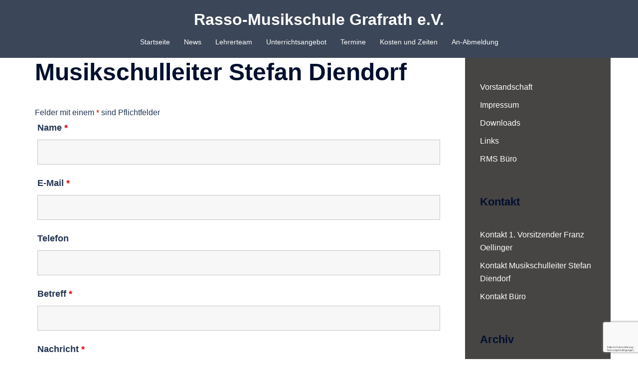

--- FILE ---
content_type: text/html; charset=utf-8
request_url: https://www.google.com/recaptcha/api2/anchor?ar=1&k=6LcilsYqAAAAAImwLPW3B1LpcMvYzeBNK7UwDtZd&co=aHR0cHM6Ly93d3cucm1zLWdyYWZyYXRoLmRlOjQ0Mw..&hl=de&v=PoyoqOPhxBO7pBk68S4YbpHZ&size=invisible&anchor-ms=20000&execute-ms=30000&cb=9iwjsksxo412
body_size: 48885
content:
<!DOCTYPE HTML><html dir="ltr" lang="de"><head><meta http-equiv="Content-Type" content="text/html; charset=UTF-8">
<meta http-equiv="X-UA-Compatible" content="IE=edge">
<title>reCAPTCHA</title>
<style type="text/css">
/* cyrillic-ext */
@font-face {
  font-family: 'Roboto';
  font-style: normal;
  font-weight: 400;
  font-stretch: 100%;
  src: url(//fonts.gstatic.com/s/roboto/v48/KFO7CnqEu92Fr1ME7kSn66aGLdTylUAMa3GUBHMdazTgWw.woff2) format('woff2');
  unicode-range: U+0460-052F, U+1C80-1C8A, U+20B4, U+2DE0-2DFF, U+A640-A69F, U+FE2E-FE2F;
}
/* cyrillic */
@font-face {
  font-family: 'Roboto';
  font-style: normal;
  font-weight: 400;
  font-stretch: 100%;
  src: url(//fonts.gstatic.com/s/roboto/v48/KFO7CnqEu92Fr1ME7kSn66aGLdTylUAMa3iUBHMdazTgWw.woff2) format('woff2');
  unicode-range: U+0301, U+0400-045F, U+0490-0491, U+04B0-04B1, U+2116;
}
/* greek-ext */
@font-face {
  font-family: 'Roboto';
  font-style: normal;
  font-weight: 400;
  font-stretch: 100%;
  src: url(//fonts.gstatic.com/s/roboto/v48/KFO7CnqEu92Fr1ME7kSn66aGLdTylUAMa3CUBHMdazTgWw.woff2) format('woff2');
  unicode-range: U+1F00-1FFF;
}
/* greek */
@font-face {
  font-family: 'Roboto';
  font-style: normal;
  font-weight: 400;
  font-stretch: 100%;
  src: url(//fonts.gstatic.com/s/roboto/v48/KFO7CnqEu92Fr1ME7kSn66aGLdTylUAMa3-UBHMdazTgWw.woff2) format('woff2');
  unicode-range: U+0370-0377, U+037A-037F, U+0384-038A, U+038C, U+038E-03A1, U+03A3-03FF;
}
/* math */
@font-face {
  font-family: 'Roboto';
  font-style: normal;
  font-weight: 400;
  font-stretch: 100%;
  src: url(//fonts.gstatic.com/s/roboto/v48/KFO7CnqEu92Fr1ME7kSn66aGLdTylUAMawCUBHMdazTgWw.woff2) format('woff2');
  unicode-range: U+0302-0303, U+0305, U+0307-0308, U+0310, U+0312, U+0315, U+031A, U+0326-0327, U+032C, U+032F-0330, U+0332-0333, U+0338, U+033A, U+0346, U+034D, U+0391-03A1, U+03A3-03A9, U+03B1-03C9, U+03D1, U+03D5-03D6, U+03F0-03F1, U+03F4-03F5, U+2016-2017, U+2034-2038, U+203C, U+2040, U+2043, U+2047, U+2050, U+2057, U+205F, U+2070-2071, U+2074-208E, U+2090-209C, U+20D0-20DC, U+20E1, U+20E5-20EF, U+2100-2112, U+2114-2115, U+2117-2121, U+2123-214F, U+2190, U+2192, U+2194-21AE, U+21B0-21E5, U+21F1-21F2, U+21F4-2211, U+2213-2214, U+2216-22FF, U+2308-230B, U+2310, U+2319, U+231C-2321, U+2336-237A, U+237C, U+2395, U+239B-23B7, U+23D0, U+23DC-23E1, U+2474-2475, U+25AF, U+25B3, U+25B7, U+25BD, U+25C1, U+25CA, U+25CC, U+25FB, U+266D-266F, U+27C0-27FF, U+2900-2AFF, U+2B0E-2B11, U+2B30-2B4C, U+2BFE, U+3030, U+FF5B, U+FF5D, U+1D400-1D7FF, U+1EE00-1EEFF;
}
/* symbols */
@font-face {
  font-family: 'Roboto';
  font-style: normal;
  font-weight: 400;
  font-stretch: 100%;
  src: url(//fonts.gstatic.com/s/roboto/v48/KFO7CnqEu92Fr1ME7kSn66aGLdTylUAMaxKUBHMdazTgWw.woff2) format('woff2');
  unicode-range: U+0001-000C, U+000E-001F, U+007F-009F, U+20DD-20E0, U+20E2-20E4, U+2150-218F, U+2190, U+2192, U+2194-2199, U+21AF, U+21E6-21F0, U+21F3, U+2218-2219, U+2299, U+22C4-22C6, U+2300-243F, U+2440-244A, U+2460-24FF, U+25A0-27BF, U+2800-28FF, U+2921-2922, U+2981, U+29BF, U+29EB, U+2B00-2BFF, U+4DC0-4DFF, U+FFF9-FFFB, U+10140-1018E, U+10190-1019C, U+101A0, U+101D0-101FD, U+102E0-102FB, U+10E60-10E7E, U+1D2C0-1D2D3, U+1D2E0-1D37F, U+1F000-1F0FF, U+1F100-1F1AD, U+1F1E6-1F1FF, U+1F30D-1F30F, U+1F315, U+1F31C, U+1F31E, U+1F320-1F32C, U+1F336, U+1F378, U+1F37D, U+1F382, U+1F393-1F39F, U+1F3A7-1F3A8, U+1F3AC-1F3AF, U+1F3C2, U+1F3C4-1F3C6, U+1F3CA-1F3CE, U+1F3D4-1F3E0, U+1F3ED, U+1F3F1-1F3F3, U+1F3F5-1F3F7, U+1F408, U+1F415, U+1F41F, U+1F426, U+1F43F, U+1F441-1F442, U+1F444, U+1F446-1F449, U+1F44C-1F44E, U+1F453, U+1F46A, U+1F47D, U+1F4A3, U+1F4B0, U+1F4B3, U+1F4B9, U+1F4BB, U+1F4BF, U+1F4C8-1F4CB, U+1F4D6, U+1F4DA, U+1F4DF, U+1F4E3-1F4E6, U+1F4EA-1F4ED, U+1F4F7, U+1F4F9-1F4FB, U+1F4FD-1F4FE, U+1F503, U+1F507-1F50B, U+1F50D, U+1F512-1F513, U+1F53E-1F54A, U+1F54F-1F5FA, U+1F610, U+1F650-1F67F, U+1F687, U+1F68D, U+1F691, U+1F694, U+1F698, U+1F6AD, U+1F6B2, U+1F6B9-1F6BA, U+1F6BC, U+1F6C6-1F6CF, U+1F6D3-1F6D7, U+1F6E0-1F6EA, U+1F6F0-1F6F3, U+1F6F7-1F6FC, U+1F700-1F7FF, U+1F800-1F80B, U+1F810-1F847, U+1F850-1F859, U+1F860-1F887, U+1F890-1F8AD, U+1F8B0-1F8BB, U+1F8C0-1F8C1, U+1F900-1F90B, U+1F93B, U+1F946, U+1F984, U+1F996, U+1F9E9, U+1FA00-1FA6F, U+1FA70-1FA7C, U+1FA80-1FA89, U+1FA8F-1FAC6, U+1FACE-1FADC, U+1FADF-1FAE9, U+1FAF0-1FAF8, U+1FB00-1FBFF;
}
/* vietnamese */
@font-face {
  font-family: 'Roboto';
  font-style: normal;
  font-weight: 400;
  font-stretch: 100%;
  src: url(//fonts.gstatic.com/s/roboto/v48/KFO7CnqEu92Fr1ME7kSn66aGLdTylUAMa3OUBHMdazTgWw.woff2) format('woff2');
  unicode-range: U+0102-0103, U+0110-0111, U+0128-0129, U+0168-0169, U+01A0-01A1, U+01AF-01B0, U+0300-0301, U+0303-0304, U+0308-0309, U+0323, U+0329, U+1EA0-1EF9, U+20AB;
}
/* latin-ext */
@font-face {
  font-family: 'Roboto';
  font-style: normal;
  font-weight: 400;
  font-stretch: 100%;
  src: url(//fonts.gstatic.com/s/roboto/v48/KFO7CnqEu92Fr1ME7kSn66aGLdTylUAMa3KUBHMdazTgWw.woff2) format('woff2');
  unicode-range: U+0100-02BA, U+02BD-02C5, U+02C7-02CC, U+02CE-02D7, U+02DD-02FF, U+0304, U+0308, U+0329, U+1D00-1DBF, U+1E00-1E9F, U+1EF2-1EFF, U+2020, U+20A0-20AB, U+20AD-20C0, U+2113, U+2C60-2C7F, U+A720-A7FF;
}
/* latin */
@font-face {
  font-family: 'Roboto';
  font-style: normal;
  font-weight: 400;
  font-stretch: 100%;
  src: url(//fonts.gstatic.com/s/roboto/v48/KFO7CnqEu92Fr1ME7kSn66aGLdTylUAMa3yUBHMdazQ.woff2) format('woff2');
  unicode-range: U+0000-00FF, U+0131, U+0152-0153, U+02BB-02BC, U+02C6, U+02DA, U+02DC, U+0304, U+0308, U+0329, U+2000-206F, U+20AC, U+2122, U+2191, U+2193, U+2212, U+2215, U+FEFF, U+FFFD;
}
/* cyrillic-ext */
@font-face {
  font-family: 'Roboto';
  font-style: normal;
  font-weight: 500;
  font-stretch: 100%;
  src: url(//fonts.gstatic.com/s/roboto/v48/KFO7CnqEu92Fr1ME7kSn66aGLdTylUAMa3GUBHMdazTgWw.woff2) format('woff2');
  unicode-range: U+0460-052F, U+1C80-1C8A, U+20B4, U+2DE0-2DFF, U+A640-A69F, U+FE2E-FE2F;
}
/* cyrillic */
@font-face {
  font-family: 'Roboto';
  font-style: normal;
  font-weight: 500;
  font-stretch: 100%;
  src: url(//fonts.gstatic.com/s/roboto/v48/KFO7CnqEu92Fr1ME7kSn66aGLdTylUAMa3iUBHMdazTgWw.woff2) format('woff2');
  unicode-range: U+0301, U+0400-045F, U+0490-0491, U+04B0-04B1, U+2116;
}
/* greek-ext */
@font-face {
  font-family: 'Roboto';
  font-style: normal;
  font-weight: 500;
  font-stretch: 100%;
  src: url(//fonts.gstatic.com/s/roboto/v48/KFO7CnqEu92Fr1ME7kSn66aGLdTylUAMa3CUBHMdazTgWw.woff2) format('woff2');
  unicode-range: U+1F00-1FFF;
}
/* greek */
@font-face {
  font-family: 'Roboto';
  font-style: normal;
  font-weight: 500;
  font-stretch: 100%;
  src: url(//fonts.gstatic.com/s/roboto/v48/KFO7CnqEu92Fr1ME7kSn66aGLdTylUAMa3-UBHMdazTgWw.woff2) format('woff2');
  unicode-range: U+0370-0377, U+037A-037F, U+0384-038A, U+038C, U+038E-03A1, U+03A3-03FF;
}
/* math */
@font-face {
  font-family: 'Roboto';
  font-style: normal;
  font-weight: 500;
  font-stretch: 100%;
  src: url(//fonts.gstatic.com/s/roboto/v48/KFO7CnqEu92Fr1ME7kSn66aGLdTylUAMawCUBHMdazTgWw.woff2) format('woff2');
  unicode-range: U+0302-0303, U+0305, U+0307-0308, U+0310, U+0312, U+0315, U+031A, U+0326-0327, U+032C, U+032F-0330, U+0332-0333, U+0338, U+033A, U+0346, U+034D, U+0391-03A1, U+03A3-03A9, U+03B1-03C9, U+03D1, U+03D5-03D6, U+03F0-03F1, U+03F4-03F5, U+2016-2017, U+2034-2038, U+203C, U+2040, U+2043, U+2047, U+2050, U+2057, U+205F, U+2070-2071, U+2074-208E, U+2090-209C, U+20D0-20DC, U+20E1, U+20E5-20EF, U+2100-2112, U+2114-2115, U+2117-2121, U+2123-214F, U+2190, U+2192, U+2194-21AE, U+21B0-21E5, U+21F1-21F2, U+21F4-2211, U+2213-2214, U+2216-22FF, U+2308-230B, U+2310, U+2319, U+231C-2321, U+2336-237A, U+237C, U+2395, U+239B-23B7, U+23D0, U+23DC-23E1, U+2474-2475, U+25AF, U+25B3, U+25B7, U+25BD, U+25C1, U+25CA, U+25CC, U+25FB, U+266D-266F, U+27C0-27FF, U+2900-2AFF, U+2B0E-2B11, U+2B30-2B4C, U+2BFE, U+3030, U+FF5B, U+FF5D, U+1D400-1D7FF, U+1EE00-1EEFF;
}
/* symbols */
@font-face {
  font-family: 'Roboto';
  font-style: normal;
  font-weight: 500;
  font-stretch: 100%;
  src: url(//fonts.gstatic.com/s/roboto/v48/KFO7CnqEu92Fr1ME7kSn66aGLdTylUAMaxKUBHMdazTgWw.woff2) format('woff2');
  unicode-range: U+0001-000C, U+000E-001F, U+007F-009F, U+20DD-20E0, U+20E2-20E4, U+2150-218F, U+2190, U+2192, U+2194-2199, U+21AF, U+21E6-21F0, U+21F3, U+2218-2219, U+2299, U+22C4-22C6, U+2300-243F, U+2440-244A, U+2460-24FF, U+25A0-27BF, U+2800-28FF, U+2921-2922, U+2981, U+29BF, U+29EB, U+2B00-2BFF, U+4DC0-4DFF, U+FFF9-FFFB, U+10140-1018E, U+10190-1019C, U+101A0, U+101D0-101FD, U+102E0-102FB, U+10E60-10E7E, U+1D2C0-1D2D3, U+1D2E0-1D37F, U+1F000-1F0FF, U+1F100-1F1AD, U+1F1E6-1F1FF, U+1F30D-1F30F, U+1F315, U+1F31C, U+1F31E, U+1F320-1F32C, U+1F336, U+1F378, U+1F37D, U+1F382, U+1F393-1F39F, U+1F3A7-1F3A8, U+1F3AC-1F3AF, U+1F3C2, U+1F3C4-1F3C6, U+1F3CA-1F3CE, U+1F3D4-1F3E0, U+1F3ED, U+1F3F1-1F3F3, U+1F3F5-1F3F7, U+1F408, U+1F415, U+1F41F, U+1F426, U+1F43F, U+1F441-1F442, U+1F444, U+1F446-1F449, U+1F44C-1F44E, U+1F453, U+1F46A, U+1F47D, U+1F4A3, U+1F4B0, U+1F4B3, U+1F4B9, U+1F4BB, U+1F4BF, U+1F4C8-1F4CB, U+1F4D6, U+1F4DA, U+1F4DF, U+1F4E3-1F4E6, U+1F4EA-1F4ED, U+1F4F7, U+1F4F9-1F4FB, U+1F4FD-1F4FE, U+1F503, U+1F507-1F50B, U+1F50D, U+1F512-1F513, U+1F53E-1F54A, U+1F54F-1F5FA, U+1F610, U+1F650-1F67F, U+1F687, U+1F68D, U+1F691, U+1F694, U+1F698, U+1F6AD, U+1F6B2, U+1F6B9-1F6BA, U+1F6BC, U+1F6C6-1F6CF, U+1F6D3-1F6D7, U+1F6E0-1F6EA, U+1F6F0-1F6F3, U+1F6F7-1F6FC, U+1F700-1F7FF, U+1F800-1F80B, U+1F810-1F847, U+1F850-1F859, U+1F860-1F887, U+1F890-1F8AD, U+1F8B0-1F8BB, U+1F8C0-1F8C1, U+1F900-1F90B, U+1F93B, U+1F946, U+1F984, U+1F996, U+1F9E9, U+1FA00-1FA6F, U+1FA70-1FA7C, U+1FA80-1FA89, U+1FA8F-1FAC6, U+1FACE-1FADC, U+1FADF-1FAE9, U+1FAF0-1FAF8, U+1FB00-1FBFF;
}
/* vietnamese */
@font-face {
  font-family: 'Roboto';
  font-style: normal;
  font-weight: 500;
  font-stretch: 100%;
  src: url(//fonts.gstatic.com/s/roboto/v48/KFO7CnqEu92Fr1ME7kSn66aGLdTylUAMa3OUBHMdazTgWw.woff2) format('woff2');
  unicode-range: U+0102-0103, U+0110-0111, U+0128-0129, U+0168-0169, U+01A0-01A1, U+01AF-01B0, U+0300-0301, U+0303-0304, U+0308-0309, U+0323, U+0329, U+1EA0-1EF9, U+20AB;
}
/* latin-ext */
@font-face {
  font-family: 'Roboto';
  font-style: normal;
  font-weight: 500;
  font-stretch: 100%;
  src: url(//fonts.gstatic.com/s/roboto/v48/KFO7CnqEu92Fr1ME7kSn66aGLdTylUAMa3KUBHMdazTgWw.woff2) format('woff2');
  unicode-range: U+0100-02BA, U+02BD-02C5, U+02C7-02CC, U+02CE-02D7, U+02DD-02FF, U+0304, U+0308, U+0329, U+1D00-1DBF, U+1E00-1E9F, U+1EF2-1EFF, U+2020, U+20A0-20AB, U+20AD-20C0, U+2113, U+2C60-2C7F, U+A720-A7FF;
}
/* latin */
@font-face {
  font-family: 'Roboto';
  font-style: normal;
  font-weight: 500;
  font-stretch: 100%;
  src: url(//fonts.gstatic.com/s/roboto/v48/KFO7CnqEu92Fr1ME7kSn66aGLdTylUAMa3yUBHMdazQ.woff2) format('woff2');
  unicode-range: U+0000-00FF, U+0131, U+0152-0153, U+02BB-02BC, U+02C6, U+02DA, U+02DC, U+0304, U+0308, U+0329, U+2000-206F, U+20AC, U+2122, U+2191, U+2193, U+2212, U+2215, U+FEFF, U+FFFD;
}
/* cyrillic-ext */
@font-face {
  font-family: 'Roboto';
  font-style: normal;
  font-weight: 900;
  font-stretch: 100%;
  src: url(//fonts.gstatic.com/s/roboto/v48/KFO7CnqEu92Fr1ME7kSn66aGLdTylUAMa3GUBHMdazTgWw.woff2) format('woff2');
  unicode-range: U+0460-052F, U+1C80-1C8A, U+20B4, U+2DE0-2DFF, U+A640-A69F, U+FE2E-FE2F;
}
/* cyrillic */
@font-face {
  font-family: 'Roboto';
  font-style: normal;
  font-weight: 900;
  font-stretch: 100%;
  src: url(//fonts.gstatic.com/s/roboto/v48/KFO7CnqEu92Fr1ME7kSn66aGLdTylUAMa3iUBHMdazTgWw.woff2) format('woff2');
  unicode-range: U+0301, U+0400-045F, U+0490-0491, U+04B0-04B1, U+2116;
}
/* greek-ext */
@font-face {
  font-family: 'Roboto';
  font-style: normal;
  font-weight: 900;
  font-stretch: 100%;
  src: url(//fonts.gstatic.com/s/roboto/v48/KFO7CnqEu92Fr1ME7kSn66aGLdTylUAMa3CUBHMdazTgWw.woff2) format('woff2');
  unicode-range: U+1F00-1FFF;
}
/* greek */
@font-face {
  font-family: 'Roboto';
  font-style: normal;
  font-weight: 900;
  font-stretch: 100%;
  src: url(//fonts.gstatic.com/s/roboto/v48/KFO7CnqEu92Fr1ME7kSn66aGLdTylUAMa3-UBHMdazTgWw.woff2) format('woff2');
  unicode-range: U+0370-0377, U+037A-037F, U+0384-038A, U+038C, U+038E-03A1, U+03A3-03FF;
}
/* math */
@font-face {
  font-family: 'Roboto';
  font-style: normal;
  font-weight: 900;
  font-stretch: 100%;
  src: url(//fonts.gstatic.com/s/roboto/v48/KFO7CnqEu92Fr1ME7kSn66aGLdTylUAMawCUBHMdazTgWw.woff2) format('woff2');
  unicode-range: U+0302-0303, U+0305, U+0307-0308, U+0310, U+0312, U+0315, U+031A, U+0326-0327, U+032C, U+032F-0330, U+0332-0333, U+0338, U+033A, U+0346, U+034D, U+0391-03A1, U+03A3-03A9, U+03B1-03C9, U+03D1, U+03D5-03D6, U+03F0-03F1, U+03F4-03F5, U+2016-2017, U+2034-2038, U+203C, U+2040, U+2043, U+2047, U+2050, U+2057, U+205F, U+2070-2071, U+2074-208E, U+2090-209C, U+20D0-20DC, U+20E1, U+20E5-20EF, U+2100-2112, U+2114-2115, U+2117-2121, U+2123-214F, U+2190, U+2192, U+2194-21AE, U+21B0-21E5, U+21F1-21F2, U+21F4-2211, U+2213-2214, U+2216-22FF, U+2308-230B, U+2310, U+2319, U+231C-2321, U+2336-237A, U+237C, U+2395, U+239B-23B7, U+23D0, U+23DC-23E1, U+2474-2475, U+25AF, U+25B3, U+25B7, U+25BD, U+25C1, U+25CA, U+25CC, U+25FB, U+266D-266F, U+27C0-27FF, U+2900-2AFF, U+2B0E-2B11, U+2B30-2B4C, U+2BFE, U+3030, U+FF5B, U+FF5D, U+1D400-1D7FF, U+1EE00-1EEFF;
}
/* symbols */
@font-face {
  font-family: 'Roboto';
  font-style: normal;
  font-weight: 900;
  font-stretch: 100%;
  src: url(//fonts.gstatic.com/s/roboto/v48/KFO7CnqEu92Fr1ME7kSn66aGLdTylUAMaxKUBHMdazTgWw.woff2) format('woff2');
  unicode-range: U+0001-000C, U+000E-001F, U+007F-009F, U+20DD-20E0, U+20E2-20E4, U+2150-218F, U+2190, U+2192, U+2194-2199, U+21AF, U+21E6-21F0, U+21F3, U+2218-2219, U+2299, U+22C4-22C6, U+2300-243F, U+2440-244A, U+2460-24FF, U+25A0-27BF, U+2800-28FF, U+2921-2922, U+2981, U+29BF, U+29EB, U+2B00-2BFF, U+4DC0-4DFF, U+FFF9-FFFB, U+10140-1018E, U+10190-1019C, U+101A0, U+101D0-101FD, U+102E0-102FB, U+10E60-10E7E, U+1D2C0-1D2D3, U+1D2E0-1D37F, U+1F000-1F0FF, U+1F100-1F1AD, U+1F1E6-1F1FF, U+1F30D-1F30F, U+1F315, U+1F31C, U+1F31E, U+1F320-1F32C, U+1F336, U+1F378, U+1F37D, U+1F382, U+1F393-1F39F, U+1F3A7-1F3A8, U+1F3AC-1F3AF, U+1F3C2, U+1F3C4-1F3C6, U+1F3CA-1F3CE, U+1F3D4-1F3E0, U+1F3ED, U+1F3F1-1F3F3, U+1F3F5-1F3F7, U+1F408, U+1F415, U+1F41F, U+1F426, U+1F43F, U+1F441-1F442, U+1F444, U+1F446-1F449, U+1F44C-1F44E, U+1F453, U+1F46A, U+1F47D, U+1F4A3, U+1F4B0, U+1F4B3, U+1F4B9, U+1F4BB, U+1F4BF, U+1F4C8-1F4CB, U+1F4D6, U+1F4DA, U+1F4DF, U+1F4E3-1F4E6, U+1F4EA-1F4ED, U+1F4F7, U+1F4F9-1F4FB, U+1F4FD-1F4FE, U+1F503, U+1F507-1F50B, U+1F50D, U+1F512-1F513, U+1F53E-1F54A, U+1F54F-1F5FA, U+1F610, U+1F650-1F67F, U+1F687, U+1F68D, U+1F691, U+1F694, U+1F698, U+1F6AD, U+1F6B2, U+1F6B9-1F6BA, U+1F6BC, U+1F6C6-1F6CF, U+1F6D3-1F6D7, U+1F6E0-1F6EA, U+1F6F0-1F6F3, U+1F6F7-1F6FC, U+1F700-1F7FF, U+1F800-1F80B, U+1F810-1F847, U+1F850-1F859, U+1F860-1F887, U+1F890-1F8AD, U+1F8B0-1F8BB, U+1F8C0-1F8C1, U+1F900-1F90B, U+1F93B, U+1F946, U+1F984, U+1F996, U+1F9E9, U+1FA00-1FA6F, U+1FA70-1FA7C, U+1FA80-1FA89, U+1FA8F-1FAC6, U+1FACE-1FADC, U+1FADF-1FAE9, U+1FAF0-1FAF8, U+1FB00-1FBFF;
}
/* vietnamese */
@font-face {
  font-family: 'Roboto';
  font-style: normal;
  font-weight: 900;
  font-stretch: 100%;
  src: url(//fonts.gstatic.com/s/roboto/v48/KFO7CnqEu92Fr1ME7kSn66aGLdTylUAMa3OUBHMdazTgWw.woff2) format('woff2');
  unicode-range: U+0102-0103, U+0110-0111, U+0128-0129, U+0168-0169, U+01A0-01A1, U+01AF-01B0, U+0300-0301, U+0303-0304, U+0308-0309, U+0323, U+0329, U+1EA0-1EF9, U+20AB;
}
/* latin-ext */
@font-face {
  font-family: 'Roboto';
  font-style: normal;
  font-weight: 900;
  font-stretch: 100%;
  src: url(//fonts.gstatic.com/s/roboto/v48/KFO7CnqEu92Fr1ME7kSn66aGLdTylUAMa3KUBHMdazTgWw.woff2) format('woff2');
  unicode-range: U+0100-02BA, U+02BD-02C5, U+02C7-02CC, U+02CE-02D7, U+02DD-02FF, U+0304, U+0308, U+0329, U+1D00-1DBF, U+1E00-1E9F, U+1EF2-1EFF, U+2020, U+20A0-20AB, U+20AD-20C0, U+2113, U+2C60-2C7F, U+A720-A7FF;
}
/* latin */
@font-face {
  font-family: 'Roboto';
  font-style: normal;
  font-weight: 900;
  font-stretch: 100%;
  src: url(//fonts.gstatic.com/s/roboto/v48/KFO7CnqEu92Fr1ME7kSn66aGLdTylUAMa3yUBHMdazQ.woff2) format('woff2');
  unicode-range: U+0000-00FF, U+0131, U+0152-0153, U+02BB-02BC, U+02C6, U+02DA, U+02DC, U+0304, U+0308, U+0329, U+2000-206F, U+20AC, U+2122, U+2191, U+2193, U+2212, U+2215, U+FEFF, U+FFFD;
}

</style>
<link rel="stylesheet" type="text/css" href="https://www.gstatic.com/recaptcha/releases/PoyoqOPhxBO7pBk68S4YbpHZ/styles__ltr.css">
<script nonce="JsGFuFBrDGHw0yOn_xrtUQ" type="text/javascript">window['__recaptcha_api'] = 'https://www.google.com/recaptcha/api2/';</script>
<script type="text/javascript" src="https://www.gstatic.com/recaptcha/releases/PoyoqOPhxBO7pBk68S4YbpHZ/recaptcha__de.js" nonce="JsGFuFBrDGHw0yOn_xrtUQ">
      
    </script></head>
<body><div id="rc-anchor-alert" class="rc-anchor-alert"></div>
<input type="hidden" id="recaptcha-token" value="[base64]">
<script type="text/javascript" nonce="JsGFuFBrDGHw0yOn_xrtUQ">
      recaptcha.anchor.Main.init("[\x22ainput\x22,[\x22bgdata\x22,\x22\x22,\[base64]/[base64]/[base64]/bmV3IHJbeF0oY1swXSk6RT09Mj9uZXcgclt4XShjWzBdLGNbMV0pOkU9PTM/bmV3IHJbeF0oY1swXSxjWzFdLGNbMl0pOkU9PTQ/[base64]/[base64]/[base64]/[base64]/[base64]/[base64]/[base64]/[base64]\x22,\[base64]\\u003d\x22,\x22wqlMwr1mwoFkw4R5PMKnJRvCq8OMw7zCucKoWHhHwp95WDtnw6HDvnPCp3grTsO1GkPDqkbDp8KKwp7DjBgTw4DChcKzw68kXMKFwr/DjjfDkk7DjDoUwrTDvWfDnW8EPsOlDsK7wprDuz3DjjXDucKfwq8vwr9PCsOBw5wGw7sQZMKKwqg/DsOmWn5ZA8O2DsOPSQ56w6EJwrbCh8O8wqRrwpbCpCvDpV1KTQjCrhXDtcKFw45Wwq3DiR3CghtmwrjCkcKow4LCkiY4wpfDgVLCuMOjZ8KCw5/Cm8K+wovDrkIRwqhywrvCjcOYMMKawpXChRVuLiRbEsKSwolkUwwEwq1WTMK/w4TCgcOQMyDDoMOkcsK/Z8K/M2A/wqvCg8KbdFLCocKmAWfCtsKXOMKxwqAJah7CrsKMwq/DtsO0c8KZw4Qyw7tSJSM7Bnthw43ClsOraXdcPMOew7jChsOJwopNwpfDmXRGMMKTw7ZKEj/CmMKYwr/DoF/[base64]/w6tYwo3CtGrCk0XDimjClMKswrAgw5xAwprCpMOOasOzUBHDocKDwoIqwpJtw5N+w7hqw6ABwr5hw7AIFnlzw48+IEE/eRTChUwpw77DvcKRw6TCucK0YcKLF8Oaw4ZuwqNJXXDCrBI+IVErwqDDuC43w4nDp8KWw4gbRQRxwrjDp8KYZlrCqsK7LcKSdgHDhkEJABrDqMKtTmtVZMKWGEbDhsKOAMKgewPDqnYOw7fDq8OFBcOtwrHDqhLCksKAdFPCrmZxw6NewqZ+wp94XMOsH3wkbCI/w7kIMhTDmsKUW8O6wpXDvMKvwrl7HTfDtWjCsENYVlLDt8OgGcO9wrMSfsKMKcKtZMKowoc9ex8PVjLDkMKFw5UawrXChcKwwqMhwrFdw6hHBsKRw6wWQcKdw68xHU/DnDFUDhzChUHCri48w6vCtz7DpMKOw7TCvT0KbcKEcnc3XsOiQcOEwqPDhsOHw6wIw4LCnsOwfFPDkmh/[base64]/CqAbCnMOEwqDDoMO7SCDDrAfDoMKfKB12w7/DmVxdwrMTZsKbCcOEWAhKwqprR8KxXEAmwrEJwq3DpcOzH8OORSvChw/CvwjDpUDDjsOPw7LCscOtwqx8L8OgFh5rUAAiND/CvHnCnQfCnVDDv28EKsK6OcKywrXDgQLDlUrDv8KrFTXDoMKTD8O9w4nDmsKgXMONAsKowp9ACRkHwo3DrU/CgMKNw4jDgBjCkEDDpxcXw7HCv8O9wqQGecKGwrfClgPDpsKTPzDDgsOnwoxzcRVnP8KWIUM9w5N/c8O8wrDCscOaEsKKw6DDuMKhwoDCqiQ/wqFBwqAtw7/Cr8OBRE3CtH3CqsOzNyUdw5lfwr9KAMKIRTUTwrPCn8Orw5g6FgANbcKKQcK/acObYhsdw4Rqw4NBZ8KEcsOMIMONX8OJw412w6zChMKFw5HCgFoZPsOxw7IAw6/Cv8Kuwq0kwpBREVRQeMOHw4Unw5k8egfDnkTDmcOFGi/DkcOjwpDCqDDDr3NSfnNdMWjCjjLCtcKvIWhawpXDmcO7cQIPGMOcDgsLwpJHwopxf8Ohw5nCmzUjwop9JGfDsWDDisOjw65WG8OvU8Kew5ADWFPDm8KlwovCiMKhwr/CuMOsT2PCrsOYPsKrw6xHYF0SehLCjMKRwrfDgMKFwoPClz1iAGRkfAjChsOJTMOmTsKFw5PDlcOaw7Z2d8OaYMKHw4nDgcOAwq/[base64]/Cn3vDny/Ch8K3PxRswrvDjGbCtcOVw5vDoMKPIQsEb8ONw4/Cu3rDnMKyFmZ/[base64]/CicKkJsOqw7o8w6wWw7t0RwV5wp3CgcOvwqLCsn4XwocgwrNRwrodwp/[base64]/[base64]/DiXbDtcOHw7caw5/[base64]/wo9LNnkkMSIVw7zCjcOUw43CrMK3Z0DCoDJkc8KIwpU/[base64]/CqV0aVHtCSMOYQ8K5w78NA8OWw4rClyhgwpvCuMKAw4jCgcOcwrPCrcOWScK3U8Kkw792D8Owwpt2NsOUw6zCiMO2TcOGwr8eDMKSwrtnwoHDjsKgVMOKQn/[base64]/DusOtwqrDpcKkwrEPw6U7wrvDmMO3w4rDgcKzCsKyZSXDkcKDBMOSUkbDgcK9HkbCksO0RnXDg8O2S8OOUcOiwrQvw58PwrpDwo3DhDXCssOHfMKpw7HCvivDkht6LzLCsUMyc2rCoB7CvVfDlgnDh8OEw7BOw5vCiMKHwrcsw789X3U/w5Y0FcOuT8OzN8KFw5EJw4gKw7LCvQHDrMKMaMKdw7PCocKGwrA5XCrDq2LDvcO8wrfCohcXSnpAwocqU8Kjw5hXD8OnwqdIw6Nyd8KBbBIdwo/CqcKCdcKjwrZqRhzCmhnCpB7CuUIAWxLCi2/DhMOJZAYIw5JDwrTChUtqdjkAUMKxHiXDgsOVYMOCwoRUR8Ovw6cUw6PDi8KWw4ACw5EKw44XecOFw74zMRvDoiNHwqodw7LChMO7OBY1csO6Hz3CkHnCkgk5UTsfwodcwqPChRrDgB/DlFZdwpTCqifDt31awrMtwr7ClzXDtMKdw6A1JFkVdcK+w5nCucOuw4LCksObwpPCmj0/MMOGw65+w4HDgcOkN0dewpnDjGgNX8Kww7DCn8O3I8OjwowjK8OfJsKfbHV3w5EfGMOyw7vCrCvCvMONHx8nc2Eow5fCg011woLDjkNlQcK/w7BNUMOJwpnDgAjDhMKCw7bCr1E6IGzDq8OmF0zDs25/ARHDnsO0wqPDhsOywqHCiHfCmcKEBDTCkMK+wrwcw4nDgkBuwpgID8O8I8KfwpTDhMO/S3lJwqjDvBhNVxpeTsKdw4hnbsOYwovCrVPDglFYccORBDfCt8O2wojDhsKswqDDq28HZgoCWD1kCMKww55hbkbCisKQDcKPSyrCrTPDojLCo8OGwq3CgTnDpsOEwo7CrsOGOMOxEcOSblHCp2gSbcKYw7LCkMK1wozDhsKFwqB4wqJtwoLDgMK/[base64]/CgS4lwqHCmVEnwqx/w5PDocKGw6cTNcO0wr3Dl0jDjV3Dm8KLNGB8fsKqw4PDtMKCNVpJw47Dk8KIwptiE8O5w6fDp3Nkw7LDhjlqwrfDkGs3wrJIFcOiwrknwoNJCsO9aUzCuTQHV8OGwp/Ck8Ogw7XCksOhw6N/ETnCksKOw6rCvy0RJ8OBw6h5XcKZw5NKTcO8w73DlwtEw6FEwonCmwd/bMKZw7fDrMKlNMK9wr/DhMK9Y8O1wojCqSxdQjIzUS3CvcOEw6d+OcKgDgd0wrLDsGXDjU7DuloMN8KZw40VVcKzwosRw4DDqMOoFU/DoMK+WzvCuHLDjsOOCcOZw7zChFQMw5XCsMOzw4/[base64]/CjEpewrPCvsKeIsOcwo43wrN0wqFcwo0Kw4bDsnPDoXHDixvDswzChxR5HcOyCcKVQ0bDpDzDil09fMKPwqvCvMO9w7pKbMK6DcOPwqTDq8K8OHLCqcOcwoAow45Ow4bDrcODVWDCscO6IcO4w4TCu8KDwoQHw6FhC3bCg8Kpd3TDmw/ChUdoTlooIMO9w4nCoBJ5KnnCvMKEVMOyL8O/KzkvaH0zDi3CvkHDocKPw7/CgcK8wp5jw7bDuRrCuADCvy/CnMOCw5jDjsOjwr4pw4p6JCZZX1pLw5LDnEHDsyfDkyrCpsKWESBiAldowp5cwpN/esK5w7V7S1HCicKEw6nCosKqb8OfNsKyw6/Cl8OkwqbDjCjCsMOWw5HDlMKDBmk3w43CmMOYwonDpwFhw5nDk8Knw57Cpmcsw70GCsKFehDChMKzw7sMRMOJI3XCpl96IwZRQsKMw5ZgJRfCjU7CsyhIHANkYxjDrcOCwqzCvXnCojcMSFxmwoAsS3o7wq/DgMKHwr8Zw55Hw5jDrMOlwpMew404worDrQnDqQ3Dn8KBw7TDrC/CqTnDrsOXwrNww51twrUEPcOawoPCszcoWMOxw5Y4d8K8IMK0VsO6dFRWFsKPLMOpdXUKWHINw6xbw57DkFQFaMKpJ1sWwppeJEPCqzXDg8OYwoA2wp7CnMKiw5zDvVHDgG5iwoRtQ8Oiw4ZDw5vCgMOPU8Ktw4bCojIow5o4FcKkw6cBXF4YwrHCucKbAcKew4IGbX/CksOGM8OowovCusObwqh0LsKZw7DCp8K+d8OnbB7DicKswprCghLCjhzCqsO/wovCgMOfYcOXwpLCgcKAUnjCrWnDpHXDmMO1wpxwwpDDkDM6w69Rwq5hFsKMwpTCsijDuMKFNcOcNDkHP8KeAFfDhsOODj03CsKdasKXw5Bbwp3Csyt/OsO7w7Y6TgXDhsKhwrDDtMKxwrRyw4zCj0cqZ8K8w5JiWxbDq8KJbsKyw6DDgsOdRMOhV8KxwpdGdmpvwrfDrzEJScOBwrvCiCUWUMKgwrcswqAdBz46wqxxIBsqwr5nwqgDTBBPwpfDv8O+wrENwqZNLFTDucORHCXDgcKvDsO+wpvDkhRLR8Okwo9/woNQw6BvwokZCEHDlRDDocKmPsKCw6QxdMK0woLCpcO0wokpwowiTTwUwr/CvMOWAzkHYCDCnsO6w4oHw4sUfUMfwrbCpMKAworDnFLDr8K0wohyfMKDZFZdcBBmw5/CtS7DhsOfB8OhwphTwoJbw6UCC0/[base64]/DqSDDlhPCkiQcCsKsJU7DshMww7how491wpjDqH8KwqdQwrbCmsOTw4dewojDncK5CwcuKcKwV8OGGcKOwoPCrlXCvSPCmCAVw6jCjUzDhG1NTMKNw57CmMKkw7jCgsOjw4vCs8OBW8KtwrLDl3zDtSnCtMO0XMKxO8KsFxVNw5bDhm/DosOyN8OlRMKzFgcLbsO7asOjJwnDviJ5G8KxwrHDn8OIw7jCnU8kw6ENw4g7w5NTwpHCoBTDvhMkw7vDhA/CgcOTcDAtw4JAw4QAwrQqP8KWwrQ7PcK0wqfDhMKBRsKkVQAEw7PCicKfPUFqAlPDu8KGw7jCn33DkB/Cs8KYJg/DkMOUwqnCtw0ZVcOSwoULdlk9VsOewpnDhTLDrCkWwpdNZcKDSgtowqbDvcOzeHsmYDvDqMKXTEXCiy3CjcKMa8OUe1M3wp1SacKDwrbCrhxhIMOIZMKEGHHClcOawrxMw4/Dh1nDpMK1wqsYKi0Yw4rDsMK7wqRsw51UM8ONDxVTwpnChcK2EFjDvArClhtVa8O3w5pWPcOjXGBdw4DDmRosZsOoT8KZw6HChMKVKcK1woTDvGTCmsODIFMOXgcbbzPDhmLDtMKUBsOLCsOubVfDsX8jXQk1A8KBw7ouwq/CvSMnPX5YPcOmwrkHYWBTbC4mw7VrwpULDnVeKsKOw7xSwoUcX2J+IFhFaDTCo8OQdVEJwr/CiMKBN8KaFHTDkgHCizo5TiTDiMKGQcKfdsOzwq3CgnrCmktew6fDhnbCncOkwoo1ccO6w6FXwrsRwpnDt8Ovw63DvsOcCsOJMVYHEcK/fF87WcOkw7XDhDzDiMO3wqfCqsKcABjCuU0FdMK5bH7DhsOqY8O4SGbDp8OYV8OoWsKPwqXCslgzwpgTw4bDscK8wqQuVV/Dr8Ksw6koBUtFw4FaTsO3MCHCrMOhag08wp7DpFRPLMO5JDTDm8KSw5jDihnCjmvDs8Olw6bCh2IxZ8KOGFjCvGLDtMKAw7VYw6rDlcOEwpxUIU/Ckw4iwow4EMOzVn9TacKVwqIJcMKuwofCocOXblbDpsKqw4bCiQDDl8Kww4jDmMKLwr44wrBYSn0XwrHCng4YL8Kcw4jDisKCV8OrwonDlsO1wrMVbHBjTcKAYcOAw54EGMKRFsOxJMOOw4vDunDCjl/Dp8KywpDDhcKIwqNxP8OuwpbDsgQaPG3DmBZhw5kfwrMKwr7CiE7CncORw63DhnNkw7nCocKoKHzCsMOVw48Hwq/DsRUrw40ywqpcw79jw7/CmcKodcOowrktwrxZGsKXKcOzfhDCrXXDqMOLdMKGUMK/wppSw6lnT8Okw74UwrB5w7oOKMKfw5nCg8O6anUCw7A9wrnDnMO4DMOUw7PCtcKowoNKwo/DgcK2w7DDhcOyEBQwwqpzw7oiOxQGw4x9O8O7EMOgwqhewqtjwp3CscK+wqENDMK2wpHCr8KZEWzDsMKvbClXw5JvJlrDl8OWIcOgwqDDkcK/w7/Djxx2w63ChcKPwpANw47DuDDClsOuwrTCgMKNwpE1GjXCp3VzdcOQAMKwcMKUB8O6XMOFwoBACVfDq8Ksc8OAUxtqScK7w70SwqfCg8K/wr4Zw5fDkMK4wqzCkl4vRhoRFylbK23ChcO9w4bCosO5Uy9bFi/Cj8KWPFdSw6QKYWxbw6MkXS12cMKGw6bCtC4yb8K0b8ObZMKaw4tmw7bDhzd+w5XCtMKiYMKXPsOlI8OlwpkPRDjClXTCgMK/[base64]/CrV4AwpFlT8KdOsKPBFjDk8K3wrIEwqREVk7CsBTCk8O/DBc1QgkFcQ7CgcKjwrd9w7HCrcKQwocmNCc0E1wWe8OYO8Oow4RRWcKQw6RSwoIWw7vCgyrCpg7CqsKCYWdzw7nCgHRdw5bDs8OAw4kMw6ECSsKAwr50AMK2w5gXw4jDqsOTWcOUw6XDmcOLSMK/F8Khc8OHDzTCuCzDvj0Lw53CtTFgIlTCj8OqccOCw6VlwoAeVcOHwoPDscKiIyHCvSg/w5HDky7DgHkwwrV8w5rCsEoGQzsgw4PDu2BUwrrDuMK/w4QqwpMaw4zCgcKUajYzLjXDnn18RMOAKMOQRnjCt8OTaXp5w5fDnsO+w7vCvlbDnMKbYW8Twql7woDCrEbDnMOzw5/CvMKbwpXDpMOxwpNKd8KYIGhnwqE3e1ZKw7wVwp7CpsOow61MTcKUccOCU8KUThTCqRLCgUR9w63CuMOrawY/WETCnSklKlLCkcKdcjPDvjzDqynCu3Rcw7lgbWzCvcOCb8K4w77CpMKAw6DCi3QBJMKeRj3Dt8Kew7vCih/DmgDChsOZbsOJVMKwwqRbwqPCvhFLME1Twr9NwqloBElwZll3w7wRw6IPw6DCgGtVAyvCiMKBw519w64Cw7zDicK4wpLDlMKydsKMbitlwqdVwqEiwqItw6c4w5jDl2PCpArCncOYw406E2Jyw7rDn8KmVsONY1MBwq00AwsoXcOhYAg+fMOXIsO7w6/DlMKMAVPCi8K5Y1NCVyVXw7LCnRXDjFTDvm8uacKrfQzCk1hsUMKoEMKUEMOQw6HCisK3NkY5w4jCtsOWw68/[base64]/w4kMKMKLwp3CkMKVwpHCnxgrVsOdQMKOw7hpfh3DgsKbw5Q/CcOPWsOxGBDDqsKiw61+DVVIQzjCvy3Dv8KiBR3DuQZXw4/CihrDpxDDjsKvLXXDp0jCgcOvZW9BwogJw54hZsOnJnsJw6HCn1PCncKBZ3PCuwnCoXJuw6rDhGjCuMKnwoPCvDtBTMKffMKBw4pEc8KYw4YaVcKxwoHCsQN9Mxo9H3/Dtitkwqw8eUEcXhonw58NwovDs1tBBMOETDrDpCDCnnHDjMKCK8KVw6dCVxQVwrpRdU48RMOWUHATwr7DgAJEwoJGZ8KIFS0CAsOvw7nCkcKdw5bDhsKOcMKJwqpbWsK9w7LCpcO1wqrChRoHdwTDhn8NwqfDi33DhTgJwqIOP8Oxwp/Dg8OOw5DCuMOdCH3DohM+w6PDqMOmKsOzwqtJw7rDnkjDsiDDh1bCi15FDMO/SQDCmHdhw4jDpWECwq98w6kbHWLDmMOdIsKTDsKBe8OxQMKqbMOQfDdWAMKuSsO1Q2sWw7LCiiHCo1vCoWbCpGDDn3lmw5omEsOJT2Mnwp7DoTRXGV/CsHNuwrHDiE3DoMKsw6zCj0UOw63CiwMOw4fCh8ODwobCrMKKCWvCksKKNDlBwqkUwqxawoLDmx/CggvDoSIXBsO1w741X8K1w7Igf1DDpMOMEgIldsKOw7DCuTPCjg1MKE9PwpLDqcONYMOFwpxewo1bw4c9w5o/aMO5w5bDuMOtJD7CscO5wrnCgMK6b0HCvMKGwr3CkE7DlEPDicKtWhYPRcKUw6Nqw7/DgHrCjsOrI8KteR7DlWzDrsOzOMOeCEsXw7o/W8OJw4AnLMKmNR5+wq3Cq8OjwoIAwqYGY0/DsHMdw7nDhsOAw6rCpcKbwrdYQw7Dr8KjdFUDwrzCk8KTXBNLDcOKwq7DnR/Ds8OkclIqwo/DoMKPF8Oia2TCosKGwrzDlcKZwrbCuGh9w6YlbgRIwph7eEdpLVPDpsK2eEXCjBTCtQ3DisKYAFXDn8O9AxzDgizCmW9/f8OvwqPCjDPDiHoOQkvCsWTCqMKawrkJWU4mS8KSbcKvwpbDpcORPy3CmUfDp8OAH8OmwrzDqsOHYEbDn1LDuyFLw7/CicOIJcKtZRpQIHjCt8O8Z8OEBcOFUEfCgcKKAMKLaQnCpgnDhcOpMMK+wohFw5DDicO5w7vCsRkEAirDkTYBw67CkcKgN8OkwpLDqQjDpsKiwpLCnMO6BR/CqcKVJBhhw78PKkTDrcOHw4/Do8O2N319wro8w4TDp1pMw60KaFjCpS1nwoXDtEzDmVvDl8KDQzPDncOswrrDnMK9w4EpTQwPw7ZVF8O2MMOSPVDDp8KOw63CjcK5HMOSwosPO8OowrvDtcKqw5hmJMKKf8KlDkbCi8KXw6c4wqhcwp/DmFDClcOfw4jCqgbDpsKPw5vDu8KFHMO8T0wTwqzCqDgdXcOQwrzDssKBw5LCjMKJCcKhw4PDqMK/CMOgw6vDtMK3wqfDiHccHw0Nw67CuQPCvlECw5EbEhhXw7QFRcO7wpwwwo7DrsK+C8K5B1pnfVvCi8OAKh93f8KGwp9pAsO+w4HDnXQAf8KGHMOSwrzDuAbDosONw7ZZCcKBw7zDswx/wqLCj8O3wrUWBiFwWsKGfQLCvHEjwp4EwrPCvyTCvgfCv8KEw60rw67DoHrCtMOOw7rDg3jDlsKOTMO0w4kSBXzCt8KzSgcmw7lJw6fCgcK2w4PDocOzT8KSwp9YJB7DucO7S8KGO8OvMsObwo3ChW/CoMKGw6fCm3tPGnRZw5JgSBfCjMKFE1VDGztswrVCw7zCu8KgMz/CvcO3EkLDisOfw4nCn1PCj8OrbMKFdMOrwotXwpN2w7TCsDjClE3Ch8Kww49rB2dbLcKrwrnCg1TDvcKcXyvCpENtwqvCnMKYw5UHwpHChcOcw77DkhPDlGxjeknCtDYVJ8KyVMOSw50XCcKOVMONQ0siw5TCssO0c0zCssKRwr8RbH/[base64]/Cjz3CowXCm8OvwqTDp340WMOsM8OGOcK3wrZVwpLCgxjDgsO1w7UpWMKpOMOHMMKKcsKlwrlsw6ktw6JQVcOmwrLDgMKAw5dLwojDpMO6w71iwqIdwqYCw7HDhEJqw58fw6XDjMKtwrDCkgvCgWXCiQ/[base64]/GiMQJGPCmjdtQsO1wpDDsj/[base64]/CuUzDtsKFw4PDmS/DjMKRbU7Dt8OQwpPCt3PDlCPCqDYlw7QmC8Oub8KwwpnCliXDkMOhw41wZMKcwpbCssKPQDkFw5nDn3/CtcO1wr1NwqwIOcK2J8KlJMKKRXw5wplBF8K+wo3CgXTCkDJ/wprCssKPbMO2w4cIXMK1XhYLwrtvwrBpYcKNOcKefcOaezF7wovClMOwJlI4MlRIMFBfd0rDpn8kJsKBUsOTwoHDksKCJjxwX8KnNxo/U8K/w77DsStowqNTPjbCsU5qUGPCmMOMw4PDjMO4MDTCsilEZiDDmUvDmcK3YVvCr01mwqvCg8KlwpHDuDnDlRQ2w4XCpcKkwrodw7PDncKgY8OHU8Kjw67CvsKaHCI/U1vCncKBeMO2w44HfMKLNkrCpcO3PMKydkjDr1nCgcOXw4/CmWnClMKhDMO5w73ClT0OLBTCtzIIw4/DvMKaRcODSsKIFsKzw6HDoUvDk8OfwqLCgsOpP21Uw4jCgsOLw7bCiAdzX8O2w6/DogxTwoDCusObw5nDosKwwqDDlsOhT8Ocw5DCvTrDokPDk0cGw71Xw5XCox9zw4TDjsOSw6bCtA4JNWhjBMKvFsKhYcOVFMKICjAQwpFAwpRgwodjcwjDniwuYMK/CcOGwo40wrHDp8OzflDDoRI5w6cEw4XCuhFew55qwos6b3TDknMiA05iwovDg8OBHMOwOUfDjcKAwr1Jw4jCh8OfBcKKw69Lw7Q1YDEewrsKEnPCni/CpX7ClC/[base64]/Ey/DhsOjAsKIw6fDu1TDgcK5wqt2w4rCt2TCmmPCgsO2WcO7w4MZasOsw6/[base64]/Ds8Opwp/DhMKBwrdiNMOYw4xlw6TDjsOmw4xDQcONGyTDvMOIwqlnOcKZw4/ChcODdcK0w6Frw4ZZw51HwqHDq8KCw48lw4zCqF/DnkUmw67DvXLCugp9fG/CvnHDp8O/w7rClU3CoMKDw4/CgV/[base64]/HynCrsOgBcOaSMOdwqgIa8KowpHDv0BYwp5KPC0HV8OoQRfDv1sWScKecsO6w6nCvhrDg0fColc0w7vDqUIQwo3DrSh0AkTDssOUw4B5w69VYRHCt0B/wo3Cvlg3OmLDucO+wqHDgxtQOsKmw4MHwofCvsKQwo/DoMOwCcKrwrtFGcOEU8K+QsOoEVY2wo3CtcKnFMK/WRVvLcOrXhXDpcOjw7UHdCDDgXXCtTHCicOqw5fDqg/Cii3CssKWwoAjw699w6EawrXCtsKNworCu3h1w5RFJF3DiMKrwp5HcFIiUkdJS03DusKnFwBHHyJsb8OEdMOwVMKuez/CoMOlOSTDhsKNK8Kxw6vDlj1XJRMSw7snasOfwpzClSt4LsKAcGrDqMORwr4fw5k4JMOxIznDlT3CrAoCw6IVw5TDisK0w6XDn3pbDkd3UsOuSsOhA8ONw5rDn2NswqrCmsK1WTQ/ZsOyWcOuwqDDk8OALzHDrcKQw7wuw75yGHvDtsKNPl3CikwTw6LCpsOyLsKXwpTCuBwWw7rDjsOFN8KcNcKbwpgHDTrChANqNF5kwrrDrndZJsODwpHCqgPCk8OSwrwTTAjCpnrDmMO/wqhIUUNuwoNnEHvChRXCvMOBezgEw47DvEsrf1MuT24EWAzDrTdOw7URw5ZTHMKhw7xzVMOnXMKgwqxDw6EoRSdNw47DlUhCw6V3BcODw7kawq3CgFLCoR0pYMOsw750wrILeMKUwrnDswrDthLDgcKqwrnDt15tEzZkwovDqQEow5/ChUrCpmvCvBZ/wrVQZ8K/w6ggwoAHw5E7H8KswpzCscK4w71qCmjDncO0HA0DIMKLTMOSdADDpsKiIsKnDCJfcsKPW0bDhsODwpjDs8O0NibDuMOew6DDu8K2DT86woXCpWbCh0IAw4VlKMKBw7Abw6YKAcKKw5TColXCrSIHwq/[base64]/w5rDjGB8w7DCgcOUVStrd0HDjmfCmBMObxlzw7ZFwrEIO8OEw4jChcKNR04OwppdbRTClMKbwowzwqVdwovChmjCjsKCJx3CpR9PSsO+SxHDgjU/f8Krw5lELWZodMOaw4xoHMKkFcOiOnpwAHLDscO7RcOhbUzDqcO2HjDDlyzCsCkYw4zDnn8QZsO9wqvDm1I5EQsCw7/DicO0RRVvCMOUAMO1w5nCg1/Co8OjPcOFwpRqw4nCssOBw6zDo1vCmkfDm8OfwpnCpVDCtzfCjcK6w5Fjw79/wq0RThc6wrrDvcKJwohpwqnDqcOVAcOgwptiXcODw6YnYk3Cq1Uhw5IfwokLw6wUwq3CtcO5fUvCinfDhh7Cuh/DjsKGwoLCtsOZRcOQYsO2Z0x6w6E3w4vCqmjDncOJAsObw6lKwpLCmANhBwPDii/CgRhswqzCnmwRKQ/DlsK/ehNNw6d3R8KAGmjCqQx3J8Oawotfw5TCp8KxQznDrMKGwrJdDcOFY3DDvi0cwoR5w6xeDDcjwrXDhMOmw5k/A1U/HibCgcKHJcKoRMOMw6ltPg8qwqQkw5vCsG0tw6zDisKYJMOJDsKLb8KYQl/CuHVtWHnDscKnwq9kMMOKw4LDjMK5QF3Ckh7DicO4E8KJwooQwrjCqMOyw5zDhcKzVsKEw7DCpG8GcMOgwo/CgcOeOVDDkRY4F8OKK05Iw43DqsOgcUDCtGQaQcOcwrBzZCJqdB/DisKMw65dYMO4L2fCtRbDtcKMw4hywowzwr/Dl2fDsAoZwr3CusKVwoZGE8OIdcORA2zCjsK5OXMLwqoTKmI8VH3CvMK1wrACR19GHcKMwovCiU/[base64]/[base64]/Ck8OZVcKhwq0rNsKIC8KKwpPCvkNOckoUX8Kdw7QEwqJlwpFVw4HChSTCtcO3w7V9w7vCtn0/w6owccOONmfCo8Opw5TDgCvDvsKNwqXCpS9iwpxBwrIrwrxow4Qdc8KCDmjCo13CoMOBfWTCjcKFwrnCucOLFAwMwqbDlARCawLDu0LDm3ALwoZFwojDusK0LSZbw5opPcKLBjvDt2tnWcOjwqvDkQvCicK/[base64]/[base64]/w7nDvsOJHkIrw6fCmMOOw6UWQFTCh8KTCsOqbcOZD8Khw5VZIll/w75Jw63Dmm/DusKYUMKkw6zDrMKew7/Dlwg5SE9ww5V+CMKRw7kFdjrDgzfChMOHw77DocKbw7fCkcOgN1HCq8KSw6TCiHrCkcKTBCbCtcOQw7bDl1rCrzg3wrslwpLDocOoSFVTDkbDjcKBw7/CisOvYMO2XMKkIcKyZcOYS8OdVFvCnVZUYsKYwqzCmsOXwqjCnzg3C8K/wqLCi8Old1kKwpzDo8KMLVjCmHUGDTPCjj4DVcOHczvDggEwTlPCmMKcVhXCkEJXwp8pAMOFW8K/w5TDh8O6wqpZwpTDhBTCkcK9wqXCt1sNw5jCo8Kcwps9wo5nAcO6w5kGHcO7dnwtwq/Ch8KBw6RrwqFywpDCusKAQ8O9NsOeAMKBJsKgw4AuGhPDiyjDjcOkwqQDW8O7fcKdCQXDi8KTw4EUwrfCk0fDvVDCqsK1w7dVw4gqRsKUwobDssOUGsOjSsOOwrTDu0Irw65tazVkwrU/[base64]/w57Dr8OjN8KdMi7DkcKRXTXCjMKRwph7w5Nswq7CnMKsX38oC8OmZVnDoEx9H8K5PBPCscKiw794Qx3CgUfCqFLCthTDuBYDw4h9w7HCnSfCqxRGNcOWJg5+w7vDscKIIA/[base64]/w4Y3LGXDhsOYMcOAwpdzIizDs8KsYcKFw5XCo8KoR8KbPmBQYcOXdysqwpzDvMK9LcOPwrkFHMKKQEZ+V09OwqdIYcOrw4HDgDXCjhzDqHo8wojCg8K3w4bChMO8b8KGZRt/wrEyw4tOWsOQwoQ4Fg8wwq5GOHE1CMOkw6vDr8OHR8OYwqjDrCrDnEXCmzzCuGZGTsKEwoIZwrQVwqc3woBbw7rCtTDDhwF5HxMSShDDmcKQZMOMQQDCl8Opw50xOykCVcONwpk1UnITwq0GA8KFwrtIClDCsE3CicK/w5sRUMKdP8KSwprDrsOZw74/OcKgCMKzS8KdwqQRVMKLRhwgMMOrAh7DucK9wrVkEsO5HB/DncKSwp3DosKNwr5/WU9nLBkGwo/CpUA4w6w9UnzDshbDocKLK8OFw5bDnCx+Tx7CqHzDk1jDj8ONCcKww73DvQPCty/DncOubUYYccO4JMO9SHomTzx3wrTCqk9jwonDpMKbwq9Lw7DCg8KpwqkkF2ZHCcOMw7LDsjZKGMOlTR8iIA0Hw5sWc8KFwpbCqUJKJRh1VMOWw74GwoYEw5DClsOLwqERasOUb8OBPgLDrMOTw4RLZsKjdwVmYcKCdgHDqzg/w54bJcOfA8O8wrZ2Wy1XeMKsCErDuk9/GQDCm13Cvxp1ScKnw5XCscKNagxqwoskwoVowrQIWyEPwrESwqvCoRrDrMKEEXMOP8OiOzoowqFlV2M+SgQidiMnT8KhDcOqMsOPVA/[base64]/[base64]/Dt0kKw540wox9IENUe1LDtMOjw7zCgXPCiMOsOSLCsTjCmcOjJsOXAj/CqsKcUMOdwqpaIQJfAsKmw655w6nCjWZwworCicKXD8K7wpEPw7tPN8OjGSTCqsOnA8KxOHNnwpjCn8KuL8KCw4p6wrcrc0VGw7DDrXQdd8K8ecOyLzQSw7g/w5zCmcO+BsO/w6xCHcOPdcKgYTgkw5zDgMKNW8K0GsKBCcKMX8OYSMKNNlQAJcKlwq8sw7fCo8Kkwr1QZBfCu8O2w6TCqil3OxIzwqjCjmUswqDDlG3DqcK0wpoeex3Cn8KTDzvDjMO/d17CizHCu1MzcsKwwpDCosKqwohwEsKqQ8KcwogEw7zCjENqbsO3fcOIZCFgw5bDh3QbwosQAsKCQsKtERDDnxUNAMOLwqnCkSvCpcORS8O5aW1qHH0vw6VAJB7Ds2Y0w53DqV/[base64]/Dn8KhJsO4wobDrsKqw6jCmCwMw4VIwqpPw49cwqPCnGltw5JsOXXDssO/PQ/DrFXDu8O2PMOCw4YGwokAIcOLw5zDgsOPEHDCjhUMGg3DqBBzwr4cw7zCgWMPPyPCi0oiXcKlVW4yw5F/Km1VwoXClsO2IW5iwqNfwoFnw4wTE8OnfcOIw5zCucKnwrrCmcO8w6BPwrDCoQRVwprDsT/CmcKwJAnCqDbDssOQNcOMDgciw6AKw6dAIW/CrQRDwr8IwqNZB3UVfMO7XsOQVsKwTMOmw5x0wovCiMOkHSHDkHhAw5UHM8KLwpPDqRpLCF/Dmh3Cmx5Ew5TDlh0OXsO/AhTCumnCtDBcSg3Dh8OmwpF8V8OsD8KcwqBBwqYtwoE2KHVQwqTCkcKdwqXCkzVnw4HDsRI8P0QhFcKKwojDtTjCjWVvwpLDjENUQQEqWsOUU0vDk8K8w4TDu8OYf1fDvmMzDsKQwqkddUzCrMKiwqRfd3ccYsKrw4jDvw/DscOSwp8reV/CukRJwql4wrpcIsOLMx/DkHbDtcOjwpgTwp5QBTTDicKua0jDhsO7w5zCtMKHZjdNFcKVwqLDpmMVe2Zjw5InJzXCm2jCqBEAYMOewqFbw4nCpX3Ds1HChDvDilHCkSrDqcKmbsKcehABw44GHw9kw412w6MwAcKDHj81S3kxGDkjw63ClTrDiT/DgsKAw4Flw7gDw5jDvMOaw6V2SsKTwqTDg8OLXSLCpizDv8Kzw6QzwrIWw4UwCn/[base64]/DnsOdwqYiw7pGwr5lw6oNLDUEIcOqAcKJwqhaOGrCtnLChMOtcyA9DMKoRlNow4Vyw4jDj8K/[base64]/CosKOw6QQaMOOwpYtw6zClVNUw6/DsUsQQ8OmaMKMIcKXGx3ColrDmC9GwqPDhQHCiQ8wIgXDjsK0EsKfUx/DmDpYJ8Krw4xOFivDrjVdw4oRw4XCg8Kpw45JT0zDhhnChQlUw6XClxgOwofDqWlxwqfCt09Nw5jCogZYwqoVw51Zwqwdw6sqw4lkd8KSworDjXPCpMOSJ8KCTcKiwoLCvkpeV3dwBcKRwpHDncOPJMKrw6RqwrAcdgp6wo/DgG4kw53CgDUYw7bCmFgEw7Qcw4/DohYOwoYBw6jCncKHVUzDiUJ3T8O8UcK3w57CssOQRgcYKsOdw5vCgGfDqcKfw5bDusOHY8KzRDcKGjtFw4rDuX5uw4rCgMKOwrhVw7wjw7nCrwvCucOjYMKwwqd8fSIYJMOywrAhw6fCqsOnwq9PDcK5K8O4RHTDj8Kbw7PDnw/CtsKSZcKrRcOeDxoTex8WwqFQw5prw5/DuwTCjCIpCsOQTDjDsUEKWMOgw7jCp0Zuw7TCjhllTk/CnFbDgStOw7M9SMOGcG5Xw4kcUiZrwqDDqgHDmsODwoBWLsOdBMOME8K9w4UACcKEwrTDi8O7Y8Kcw4vCoMOtH2zDscObw6EBCj/CtwzDrVwaM8O4AV0vw5rDpVLCs8OGTXDCllVgwpBNwqvCvsKEwpjCv8K/KDnCkEzCv8OKw5bDgcOqP8OVwrsPwq/CiMO8J0ALFiQDNcKHwo3CqVDDgR7ChT4owqUAwqPCjcKiKcKXHgPDlHsbRsOFw5HDtkkpRy98wpDClBAmw7hOQT3Dkx3CgiMGIsKAw63DrMK2w70/I1nDv8OXwrbCnMO5F8O/ZMO5LMOhw43DjFHDvTrDtMOfGcKDMhvCvihwHsOVwrUzLcOawoAaJsKbw5l7wo9RHMOQwq/[base64]/BXx/QGZVw5AhalJbSsOGe8K/w77DssKIw5YTEMKGTMK9TQVSKMOSwozDtlvDiGLCvmjCjHttGcKoScORw59Rw4ALwqp3FD3Cg8KGVRnDh8OuWsOxw4BDw4hABsKSw73CocOUwoDDsinDkMKQw67ChcKpbkPCuXArVsOwworDrMKTw4d1FSQlORDCnT1kwqvCr1M4w5/[base64]/CkWxEJsOAw4woURzChcKeUGg3w68vGMOlFDA/[base64]/CkGTCg0PDoxoSwpV1MivCrnHCtlsyw6zCncOWYAghw6luBW/CocODw7zCiDfDgjHDjBnCkMOVw7x/wqERwqDCnkzDucORYcK7w7JNRF1lw7ANwrlxSRB3OMKBw5hywp7DpQcVwrXCiUTCkX/[base64]/[base64]/CvG1mwrBwTcOFPcOYw5rDniBtw5PDjH5WwqrCgsOiwqDDhcOQwrzChHTDrAlAw53CsQ/[base64]/DnFnCtRLCtAR/wqLDvMKcw6p3LXYiw77CsHTDusK2C08aw7pCbMK/[base64]/DtnhVw7lpBcK8DMOtwpl6fsKPdmdfw5PCpyzDnMKBw40Yc8KgBQ9qwpUkwphQHzLDkgYyw7Vkw69nw5nDvHPCi1dkw5DDjiEKKHPCr1NqwqzCimLDvHXDmMKHbUQkwpvCui7DjRvDocKFw7rCrsKiw6cwwqRfGSfDsmNtw53CqcKeE8Kowo3CuMK/wp8sXMOGOMKKwrZEw60JfjUPajrDvsOHwobDvSbCg0bDk0vClE58WHgwc1zCqsKPXR8Ew7vCvsO7wqAkH8KywoxQSTLCqUQQw4rCg8Opw5nCv08/[base64]/[base64]/w6HCqTMuw6Qwe8KAKWvCuh3DkkodwqUtJnw+VMKywpYVH1QYUl/Crh7CmsKtOcKcMTrCrTgqw6hFw63CvWJMw4cjPRnCgsOEwrMvwqbCqcK/MgdBwqbDv8Kaw6hjKcO/w6x/w57Dp8Oxwqkmw55nw6HCusOXfy/DhBzCq8OObF92wrFTNHbDkMK3N8Krw6t8w49lw4PDt8KAw7Nkw7DCp8OMw4XCpGFeTybCrcKVwr/DqmVsw7Z0wr/Cm39DwrTCmXLDm8Klw4hTw57DusOywp8SY8OIK8O5wovDqsKdwotubVIfw7p+w6fCkQrCiBoLezYkLGnCvsKnXcKgw6NdC8OTEcK4XTJGVcKlNT0rwrZ9w79FUsOqU8OQw6LDuEvCl11ZKsKkwrTClwQsX8O7CsOUaCQiwrXDusKGSX/DpMOaw5cmXWrDtcK6w4UWDsKiQy7DnXBewoxuwr/Cl8OFGcOfwozCu8OhwpnCnG1Xw7DCrcKeLxrDv8KSw5ctIcKxPBU4f8KwYMONwp/Dl2YvJsORU8O3w4fCgxTCjsOLT8OHCSvCrsKJO8Kxw50ZYQYZSsKjPsO/w57Ch8Kpw7dHbcKoa8Oqw6JQwqTDpcKZHmrDrRY4wqBDIl5Xw77Duw7CqsOFYWNkwq09C1rDp8Kqwr/DgcOXw7LCn8OnwozDjjJWwp7Dk3HDuMKCwo8bTC3DrsKZwq3Cm8KEw6FcwqvDlk8bclDCmw7CigB9dHrCunkJw5bCplEoN8OnXHp1YMOcw5vDpsOLwrHDimMCHMK6D8K3YMOcw5UgcsKWKsKGw7nDpR/DsMKPwoFmwp3DtidZTCfCksOBwrYnK1kswocjw7sGEcKMwoXCmTkwwrgiaAfCrcKLw5p0w7DDhsKyUsKnWQhEPSVnS8OiwoDCisOsYBB+w4Quw5DDtsOfw7Asw6/[base64]/PsOvw7k8AsOIScOUCXrCumxaJcKWVyjDlMKoFi3CscKtwqHDlMKXJ8Ovwo/Dk1zClcOUw7jCkBzDjE7DjcOdFsKYw4wsSgpxwoA5JSA3w4rCssKDw5zDoMKmwp/DjMKEwr10OsO4w53CksOgw74lRRvDmH0VPlMnw6QDw7hDwqPCnUzDuCE9OhHDucOrenvCtQ3DjsKeECfClcK8wq/CicKjPFtSKX5+AsK2w4wAKiHCh1p5w5nDiFt0w4Yww4rDhMOgMMOJw7nDlMKzHlnCo8OnG8K+w6V8wo/Cn8KaSG/Cnno0w77Dp3JSRcO2Q2tHw6jCs8Onw7fDs8KoGlHCnzM/GMOkD8K1WcOXw4x+JT3DlcO6w4HDjMO1wrPChMKJw5ohE8KTwozDhsOXfwvCpsKNIcOfw7dwwprCvMKQwohyMMOpSMKkwr0Ow6vCpcKmYyTDosKWw5DDmFhYwqMOWsK5wpFVeH3Dq8KYNndAw5bCvVhmw7DDnm7CjR3Dsi/DrS9ww7zCuMKawoHCscKBwpYydcKzf8OPHsOCDl/CgcOkMgpUw5fDuWRmw7lAHwtfOFAQwqHCk8OiwpfCp8KswrJ6woYwRRBswrVqWU7Ct8Ouw7nCm8KIwqfDsh7DlV4mw4PCjsOmB8OUbAnDvkjDjGLCrcKmSSJSTS/ColrDscO7w4E3FQRIw4LCnjFBfQTCt13Dg1MsW3zDmcK9f8K3FQlVwpk2EcKww5gnDUEfW8Olw77CocKXBiBBw7/CvsKLJlQvDMOnUsOoaivCiXI/wp7Dk8ObwrQ7JSzDkMKIe8KWRnbDjBLDkMOoOwlaPkHCj8K8wrx3wqccP8OUdsODwqfChsOFUURSw6Exc8OXAsKWw7DCpzxBMMKww4ZyGQNcGcOYw4PCmlDDj8OKw6jDk8Kyw63Cu8KFEcKGWxU4eG3DnsKHw7EHGcORw6TCkW/ChcKZw6fDkcK6wrHDr8Omw5LDtsK9wrE2wo90wovCisOcYGLDo8OFCRZJwo44IRZOw5/DiWLDiW/[base64]/[base64]/[base64]/w5XDj8KHwo3DhMKoBcKJScOrSX5jYsOhE8OHF8K6wqRywrZ9Ynh0YsKbw5VsbMOpw7/DmsKIw7ocGTrCuMOMBcK3wqLDtmHDiTUVwrMHwrtqwrwaKMOHRcKdw4kgXEPDkm/CqVbDg8OkcxdsTzw7w6/CsmFgPMOewq4ewqNEwpfDgB/CtsKvL8Kvb8KwCMKGwqAywoAdVGUDH19nwrEWw7lbw5MoaDnDpcO1bMOrw7hkwo3Dk8KVw4XCsURkwonChcKxBMKrworCvsO1KijCk1rDlcO9wprDmsOIPsO3OT7DqMKlwqrDuVrCqMOHPQvCm8K9WW8Dw4IEw4LDmGjDkkjDnsK1w5QfJQLDs1LCrcKCbsOFCMOXGw\\u003d\\u003d\x22],null,[\x22conf\x22,null,\x226LcilsYqAAAAAImwLPW3B1LpcMvYzeBNK7UwDtZd\x22,0,null,null,null,1,[21,125,63,73,95,87,41,43,42,83,102,105,109,121],[1017145,884],0,null,null,null,null,0,null,0,null,700,1,null,0,\[base64]/76lBhmnigkZhAoZnOKMAhmv8xEZ\x22,0,0,null,null,1,null,0,0,null,null,null,0],\x22https://www.rms-grafrath.de:443\x22,null,[3,1,1],null,null,null,1,3600,[\x22https://www.google.com/intl/de/policies/privacy/\x22,\x22https://www.google.com/intl/de/policies/terms/\x22],\x22o2B0Hh5H2YdwZOkqdo5qnOykgJ10KZ//mR/sG+A2oQQ\\u003d\x22,1,0,null,1,1769258176392,0,0,[65,209],null,[165],\x22RC-qwpDDFqXIvKvZQ\x22,null,null,null,null,null,\x220dAFcWeA6ujJPCNYOT-152S-UIGoyTeNwa_WybVlbhBApi4y9sg7JVCrfJOLJOPQ5GzB9k06y7Hn43dmagQpTFiEwY7Vogi48MUQ\x22,1769340976541]");
    </script></body></html>